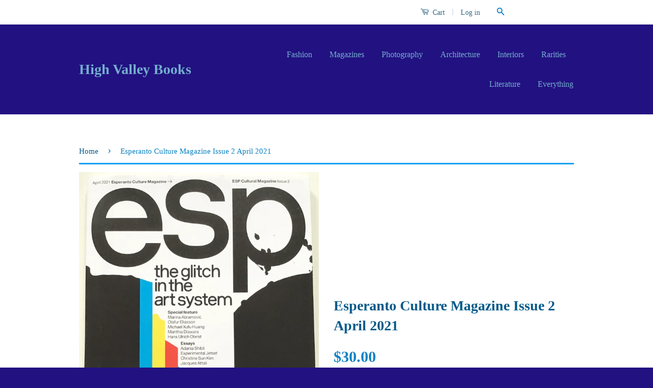

--- FILE ---
content_type: text/html; charset=utf-8
request_url: https://www.highvalleybooks.com/products/esperanto-culture-magazine-issue-2-april-2021
body_size: 15887
content:
<!doctype html>
<!--[if lt IE 7]><html class="no-js lt-ie9 lt-ie8 lt-ie7" lang="en"> <![endif]-->
<!--[if IE 7]><html class="no-js lt-ie9 lt-ie8" lang="en"> <![endif]-->
<!--[if IE 8]><html class="no-js lt-ie9" lang="en"> <![endif]-->
<!--[if IE 9 ]><html class="ie9 no-js"> <![endif]-->
<!--[if (gt IE 9)|!(IE)]><!--> <html class="no-js"> <!--<![endif]-->
<head>

  <!-- Basic page needs ================================================== -->
  <meta charset="utf-8">
  <meta http-equiv="X-UA-Compatible" content="IE=edge,chrome=1">

  

  <!-- Title and description ================================================== -->
  <title>
  Esperanto Culture Magazine Issue 2 April 2021 &ndash; High Valley Books
  </title>

  
  <meta name="description" content="ESP ISSUE 2THE GLITCH IN THE ART SYSTEMApril 2021Issue 2 unpacks the notion of the ‘glitch’ in the art system. In reference to Glitch Feminism: A Manifesto (Verso, 2020), where Legacy Russell explores cyber feminism through the concept of a glitch: a mistake, a bug in the system to be embraced as a liberating force aga">
  

  <!-- Product meta ================================================== -->
  

  <meta property="og:type" content="product">
  <meta property="og:title" content="Esperanto Culture Magazine Issue 2 April 2021">
  
  <meta property="og:image" content="http://www.highvalleybooks.com/cdn/shop/products/62A5F6E9-B7A5-4C71-ABB9-BEDE23E6F82F_grande.jpg?v=1647544759">
  <meta property="og:image:secure_url" content="https://www.highvalleybooks.com/cdn/shop/products/62A5F6E9-B7A5-4C71-ABB9-BEDE23E6F82F_grande.jpg?v=1647544759">
  
  <meta property="og:price:amount" content="30.00">
  <meta property="og:price:currency" content="USD">


  <meta property="og:description" content="ESP ISSUE 2THE GLITCH IN THE ART SYSTEMApril 2021Issue 2 unpacks the notion of the ‘glitch’ in the art system. In reference to Glitch Feminism: A Manifesto (Verso, 2020), where Legacy Russell explores cyber feminism through the concept of a glitch: a mistake, a bug in the system to be embraced as a liberating force aga">

  <meta property="og:url" content="https://www.highvalleybooks.com/products/esperanto-culture-magazine-issue-2-april-2021">
  <meta property="og:site_name" content="High Valley Books">

  



  <meta name="twitter:site" content="@">


  <meta name="twitter:card" content="product">
  <meta name="twitter:title" content="Esperanto Culture Magazine Issue 2 April 2021">
  <meta name="twitter:description" content="ESP ISSUE 2THE GLITCH IN THE ART SYSTEMApril 2021Issue 2 unpacks the notion of the ‘glitch’ in the art system. In reference to Glitch Feminism: A Manifesto (Verso, 2020), where Legacy Russell explores cyber feminism through the concept of a glitch: a mistake, a bug in the system to be embraced as a liberating force against systems of oppression—here we examine the current state of the art world. Issues of representation; the future of ownership; ongoing power imbalances... to understand how to tackle the changes that need to be made in the arts and beyond.  Legacy Russell addresses the art world dilemma, Hans Ulrich Obrist interviews Marina Abramović and Todd Eckert on Mixed Reality, while Joseph Constable interviews Michael Xufu Huang and members of X Museum. Yang Wang and Zhenzhen Qi of zzyw reflect on the space between code and">
  <meta name="twitter:image" content="https://www.highvalleybooks.com/cdn/shop/products/62A5F6E9-B7A5-4C71-ABB9-BEDE23E6F82F_medium.jpg?v=1647544759">
  <meta name="twitter:image:width" content="240">
  <meta name="twitter:image:height" content="240">
  <meta name="twitter:label1" content="Price">
  
  <meta name="twitter:data1" content="$30.00 USD">
  
  <meta name="twitter:label2" content="Brand">
  <meta name="twitter:data2" content="High Valley Books">
  



  <!-- Helpers ================================================== -->
  <link rel="canonical" href="https://www.highvalleybooks.com/products/esperanto-culture-magazine-issue-2-april-2021">
  <meta name="viewport" content="width=device-width,initial-scale=1">
  <meta name="theme-color" content="#0a82c2">

  
  <!-- Ajaxify Cart Plugin ================================================== -->
  <link href="//www.highvalleybooks.com/cdn/shop/t/4/assets/ajaxify.scss.css?v=144616992564105125291730930033" rel="stylesheet" type="text/css" media="all" />
  

  <!-- CSS ================================================== -->
  <link href="//www.highvalleybooks.com/cdn/shop/t/4/assets/timber.scss.css?v=65854060182432453651744502470" rel="stylesheet" type="text/css" media="all" />
  <link href="//www.highvalleybooks.com/cdn/shop/t/4/assets/theme.scss.css?v=148034490683782333411744502470" rel="stylesheet" type="text/css" media="all" />

  



  <!-- Header hook for plugins ================================================== -->
  <script>window.performance && window.performance.mark && window.performance.mark('shopify.content_for_header.start');</script><meta name="facebook-domain-verification" content="vyvvz0vfneaumvjru1fn4ubzdzmggr">
<meta name="facebook-domain-verification" content="d97sqe5nvdaqmb2d4dptxasau8rx1l">
<meta name="google-site-verification" content="q-X075-ynAj23KEE_A2N5ESWHAsisxGcglLMMq-rCSA">
<meta id="shopify-digital-wallet" name="shopify-digital-wallet" content="/1872886/digital_wallets/dialog">
<meta name="shopify-checkout-api-token" content="16506f4a31b435c4709293218b847f28">
<meta id="in-context-paypal-metadata" data-shop-id="1872886" data-venmo-supported="true" data-environment="production" data-locale="en_US" data-paypal-v4="true" data-currency="USD">
<link rel="alternate" type="application/json+oembed" href="https://www.highvalleybooks.com/products/esperanto-culture-magazine-issue-2-april-2021.oembed">
<script async="async" src="/checkouts/internal/preloads.js?locale=en-US"></script>
<script id="apple-pay-shop-capabilities" type="application/json">{"shopId":1872886,"countryCode":"US","currencyCode":"USD","merchantCapabilities":["supports3DS"],"merchantId":"gid:\/\/shopify\/Shop\/1872886","merchantName":"High Valley Books","requiredBillingContactFields":["postalAddress","email"],"requiredShippingContactFields":["postalAddress","email"],"shippingType":"shipping","supportedNetworks":["visa","masterCard","amex","discover","elo","jcb"],"total":{"type":"pending","label":"High Valley Books","amount":"1.00"},"shopifyPaymentsEnabled":true,"supportsSubscriptions":true}</script>
<script id="shopify-features" type="application/json">{"accessToken":"16506f4a31b435c4709293218b847f28","betas":["rich-media-storefront-analytics"],"domain":"www.highvalleybooks.com","predictiveSearch":true,"shopId":1872886,"locale":"en"}</script>
<script>var Shopify = Shopify || {};
Shopify.shop = "pautest.myshopify.com";
Shopify.locale = "en";
Shopify.currency = {"active":"USD","rate":"1.0"};
Shopify.country = "US";
Shopify.theme = {"name":"Classic","id":11085700,"schema_name":null,"schema_version":null,"theme_store_id":721,"role":"main"};
Shopify.theme.handle = "null";
Shopify.theme.style = {"id":null,"handle":null};
Shopify.cdnHost = "www.highvalleybooks.com/cdn";
Shopify.routes = Shopify.routes || {};
Shopify.routes.root = "/";</script>
<script type="module">!function(o){(o.Shopify=o.Shopify||{}).modules=!0}(window);</script>
<script>!function(o){function n(){var o=[];function n(){o.push(Array.prototype.slice.apply(arguments))}return n.q=o,n}var t=o.Shopify=o.Shopify||{};t.loadFeatures=n(),t.autoloadFeatures=n()}(window);</script>
<script id="shop-js-analytics" type="application/json">{"pageType":"product"}</script>
<script defer="defer" async type="module" src="//www.highvalleybooks.com/cdn/shopifycloud/shop-js/modules/v2/client.init-shop-cart-sync_BdyHc3Nr.en.esm.js"></script>
<script defer="defer" async type="module" src="//www.highvalleybooks.com/cdn/shopifycloud/shop-js/modules/v2/chunk.common_Daul8nwZ.esm.js"></script>
<script type="module">
  await import("//www.highvalleybooks.com/cdn/shopifycloud/shop-js/modules/v2/client.init-shop-cart-sync_BdyHc3Nr.en.esm.js");
await import("//www.highvalleybooks.com/cdn/shopifycloud/shop-js/modules/v2/chunk.common_Daul8nwZ.esm.js");

  window.Shopify.SignInWithShop?.initShopCartSync?.({"fedCMEnabled":true,"windoidEnabled":true});

</script>
<script>(function() {
  var isLoaded = false;
  function asyncLoad() {
    if (isLoaded) return;
    isLoaded = true;
    var urls = ["https:\/\/chimpstatic.com\/mcjs-connected\/js\/users\/7c56074bbc05f2e4f798345ad\/e4a56493b07d769f2fd162f4e.js?shop=pautest.myshopify.com"];
    for (var i = 0; i < urls.length; i++) {
      var s = document.createElement('script');
      s.type = 'text/javascript';
      s.async = true;
      s.src = urls[i];
      var x = document.getElementsByTagName('script')[0];
      x.parentNode.insertBefore(s, x);
    }
  };
  if(window.attachEvent) {
    window.attachEvent('onload', asyncLoad);
  } else {
    window.addEventListener('load', asyncLoad, false);
  }
})();</script>
<script id="__st">var __st={"a":1872886,"offset":-18000,"reqid":"4bd4d8a2-3a73-45fb-a667-ec7f6bffab4e-1768999188","pageurl":"www.highvalleybooks.com\/products\/esperanto-culture-magazine-issue-2-april-2021","u":"49c62a26269d","p":"product","rtyp":"product","rid":6660028072016};</script>
<script>window.ShopifyPaypalV4VisibilityTracking = true;</script>
<script id="captcha-bootstrap">!function(){'use strict';const t='contact',e='account',n='new_comment',o=[[t,t],['blogs',n],['comments',n],[t,'customer']],c=[[e,'customer_login'],[e,'guest_login'],[e,'recover_customer_password'],[e,'create_customer']],r=t=>t.map((([t,e])=>`form[action*='/${t}']:not([data-nocaptcha='true']) input[name='form_type'][value='${e}']`)).join(','),a=t=>()=>t?[...document.querySelectorAll(t)].map((t=>t.form)):[];function s(){const t=[...o],e=r(t);return a(e)}const i='password',u='form_key',d=['recaptcha-v3-token','g-recaptcha-response','h-captcha-response',i],f=()=>{try{return window.sessionStorage}catch{return}},m='__shopify_v',_=t=>t.elements[u];function p(t,e,n=!1){try{const o=window.sessionStorage,c=JSON.parse(o.getItem(e)),{data:r}=function(t){const{data:e,action:n}=t;return t[m]||n?{data:e,action:n}:{data:t,action:n}}(c);for(const[e,n]of Object.entries(r))t.elements[e]&&(t.elements[e].value=n);n&&o.removeItem(e)}catch(o){console.error('form repopulation failed',{error:o})}}const l='form_type',E='cptcha';function T(t){t.dataset[E]=!0}const w=window,h=w.document,L='Shopify',v='ce_forms',y='captcha';let A=!1;((t,e)=>{const n=(g='f06e6c50-85a8-45c8-87d0-21a2b65856fe',I='https://cdn.shopify.com/shopifycloud/storefront-forms-hcaptcha/ce_storefront_forms_captcha_hcaptcha.v1.5.2.iife.js',D={infoText:'Protected by hCaptcha',privacyText:'Privacy',termsText:'Terms'},(t,e,n)=>{const o=w[L][v],c=o.bindForm;if(c)return c(t,g,e,D).then(n);var r;o.q.push([[t,g,e,D],n]),r=I,A||(h.body.append(Object.assign(h.createElement('script'),{id:'captcha-provider',async:!0,src:r})),A=!0)});var g,I,D;w[L]=w[L]||{},w[L][v]=w[L][v]||{},w[L][v].q=[],w[L][y]=w[L][y]||{},w[L][y].protect=function(t,e){n(t,void 0,e),T(t)},Object.freeze(w[L][y]),function(t,e,n,w,h,L){const[v,y,A,g]=function(t,e,n){const i=e?o:[],u=t?c:[],d=[...i,...u],f=r(d),m=r(i),_=r(d.filter((([t,e])=>n.includes(e))));return[a(f),a(m),a(_),s()]}(w,h,L),I=t=>{const e=t.target;return e instanceof HTMLFormElement?e:e&&e.form},D=t=>v().includes(t);t.addEventListener('submit',(t=>{const e=I(t);if(!e)return;const n=D(e)&&!e.dataset.hcaptchaBound&&!e.dataset.recaptchaBound,o=_(e),c=g().includes(e)&&(!o||!o.value);(n||c)&&t.preventDefault(),c&&!n&&(function(t){try{if(!f())return;!function(t){const e=f();if(!e)return;const n=_(t);if(!n)return;const o=n.value;o&&e.removeItem(o)}(t);const e=Array.from(Array(32),(()=>Math.random().toString(36)[2])).join('');!function(t,e){_(t)||t.append(Object.assign(document.createElement('input'),{type:'hidden',name:u})),t.elements[u].value=e}(t,e),function(t,e){const n=f();if(!n)return;const o=[...t.querySelectorAll(`input[type='${i}']`)].map((({name:t})=>t)),c=[...d,...o],r={};for(const[a,s]of new FormData(t).entries())c.includes(a)||(r[a]=s);n.setItem(e,JSON.stringify({[m]:1,action:t.action,data:r}))}(t,e)}catch(e){console.error('failed to persist form',e)}}(e),e.submit())}));const S=(t,e)=>{t&&!t.dataset[E]&&(n(t,e.some((e=>e===t))),T(t))};for(const o of['focusin','change'])t.addEventListener(o,(t=>{const e=I(t);D(e)&&S(e,y())}));const B=e.get('form_key'),M=e.get(l),P=B&&M;t.addEventListener('DOMContentLoaded',(()=>{const t=y();if(P)for(const e of t)e.elements[l].value===M&&p(e,B);[...new Set([...A(),...v().filter((t=>'true'===t.dataset.shopifyCaptcha))])].forEach((e=>S(e,t)))}))}(h,new URLSearchParams(w.location.search),n,t,e,['guest_login'])})(!0,!0)}();</script>
<script integrity="sha256-4kQ18oKyAcykRKYeNunJcIwy7WH5gtpwJnB7kiuLZ1E=" data-source-attribution="shopify.loadfeatures" defer="defer" src="//www.highvalleybooks.com/cdn/shopifycloud/storefront/assets/storefront/load_feature-a0a9edcb.js" crossorigin="anonymous"></script>
<script data-source-attribution="shopify.dynamic_checkout.dynamic.init">var Shopify=Shopify||{};Shopify.PaymentButton=Shopify.PaymentButton||{isStorefrontPortableWallets:!0,init:function(){window.Shopify.PaymentButton.init=function(){};var t=document.createElement("script");t.src="https://www.highvalleybooks.com/cdn/shopifycloud/portable-wallets/latest/portable-wallets.en.js",t.type="module",document.head.appendChild(t)}};
</script>
<script data-source-attribution="shopify.dynamic_checkout.buyer_consent">
  function portableWalletsHideBuyerConsent(e){var t=document.getElementById("shopify-buyer-consent"),n=document.getElementById("shopify-subscription-policy-button");t&&n&&(t.classList.add("hidden"),t.setAttribute("aria-hidden","true"),n.removeEventListener("click",e))}function portableWalletsShowBuyerConsent(e){var t=document.getElementById("shopify-buyer-consent"),n=document.getElementById("shopify-subscription-policy-button");t&&n&&(t.classList.remove("hidden"),t.removeAttribute("aria-hidden"),n.addEventListener("click",e))}window.Shopify?.PaymentButton&&(window.Shopify.PaymentButton.hideBuyerConsent=portableWalletsHideBuyerConsent,window.Shopify.PaymentButton.showBuyerConsent=portableWalletsShowBuyerConsent);
</script>
<script data-source-attribution="shopify.dynamic_checkout.cart.bootstrap">document.addEventListener("DOMContentLoaded",(function(){function t(){return document.querySelector("shopify-accelerated-checkout-cart, shopify-accelerated-checkout")}if(t())Shopify.PaymentButton.init();else{new MutationObserver((function(e,n){t()&&(Shopify.PaymentButton.init(),n.disconnect())})).observe(document.body,{childList:!0,subtree:!0})}}));
</script>
<link id="shopify-accelerated-checkout-styles" rel="stylesheet" media="screen" href="https://www.highvalleybooks.com/cdn/shopifycloud/portable-wallets/latest/accelerated-checkout-backwards-compat.css" crossorigin="anonymous">
<style id="shopify-accelerated-checkout-cart">
        #shopify-buyer-consent {
  margin-top: 1em;
  display: inline-block;
  width: 100%;
}

#shopify-buyer-consent.hidden {
  display: none;
}

#shopify-subscription-policy-button {
  background: none;
  border: none;
  padding: 0;
  text-decoration: underline;
  font-size: inherit;
  cursor: pointer;
}

#shopify-subscription-policy-button::before {
  box-shadow: none;
}

      </style>

<script>window.performance && window.performance.mark && window.performance.mark('shopify.content_for_header.end');</script>

  

<!--[if lt IE 9]>
<script src="//cdnjs.cloudflare.com/ajax/libs/html5shiv/3.7.2/html5shiv.min.js" type="text/javascript"></script>
<script src="//www.highvalleybooks.com/cdn/shop/t/4/assets/respond.min.js?v=52248677837542619231431108106" type="text/javascript"></script>
<link href="//www.highvalleybooks.com/cdn/shop/t/4/assets/respond-proxy.html" id="respond-proxy" rel="respond-proxy" />
<link href="//www.highvalleybooks.com/search?q=fe4c91691cfb99c7c5647b570e6f7eec" id="respond-redirect" rel="respond-redirect" />
<script src="//www.highvalleybooks.com/search?q=fe4c91691cfb99c7c5647b570e6f7eec" type="text/javascript"></script>
<![endif]-->



  <script src="//ajax.googleapis.com/ajax/libs/jquery/1.11.0/jquery.min.js" type="text/javascript"></script>
  <script src="//www.highvalleybooks.com/cdn/shop/t/4/assets/modernizr.min.js?v=26620055551102246001431108106" type="text/javascript"></script>

  
  

<link href="https://monorail-edge.shopifysvc.com" rel="dns-prefetch">
<script>(function(){if ("sendBeacon" in navigator && "performance" in window) {try {var session_token_from_headers = performance.getEntriesByType('navigation')[0].serverTiming.find(x => x.name == '_s').description;} catch {var session_token_from_headers = undefined;}var session_cookie_matches = document.cookie.match(/_shopify_s=([^;]*)/);var session_token_from_cookie = session_cookie_matches && session_cookie_matches.length === 2 ? session_cookie_matches[1] : "";var session_token = session_token_from_headers || session_token_from_cookie || "";function handle_abandonment_event(e) {var entries = performance.getEntries().filter(function(entry) {return /monorail-edge.shopifysvc.com/.test(entry.name);});if (!window.abandonment_tracked && entries.length === 0) {window.abandonment_tracked = true;var currentMs = Date.now();var navigation_start = performance.timing.navigationStart;var payload = {shop_id: 1872886,url: window.location.href,navigation_start,duration: currentMs - navigation_start,session_token,page_type: "product"};window.navigator.sendBeacon("https://monorail-edge.shopifysvc.com/v1/produce", JSON.stringify({schema_id: "online_store_buyer_site_abandonment/1.1",payload: payload,metadata: {event_created_at_ms: currentMs,event_sent_at_ms: currentMs}}));}}window.addEventListener('pagehide', handle_abandonment_event);}}());</script>
<script id="web-pixels-manager-setup">(function e(e,d,r,n,o){if(void 0===o&&(o={}),!Boolean(null===(a=null===(i=window.Shopify)||void 0===i?void 0:i.analytics)||void 0===a?void 0:a.replayQueue)){var i,a;window.Shopify=window.Shopify||{};var t=window.Shopify;t.analytics=t.analytics||{};var s=t.analytics;s.replayQueue=[],s.publish=function(e,d,r){return s.replayQueue.push([e,d,r]),!0};try{self.performance.mark("wpm:start")}catch(e){}var l=function(){var e={modern:/Edge?\/(1{2}[4-9]|1[2-9]\d|[2-9]\d{2}|\d{4,})\.\d+(\.\d+|)|Firefox\/(1{2}[4-9]|1[2-9]\d|[2-9]\d{2}|\d{4,})\.\d+(\.\d+|)|Chrom(ium|e)\/(9{2}|\d{3,})\.\d+(\.\d+|)|(Maci|X1{2}).+ Version\/(15\.\d+|(1[6-9]|[2-9]\d|\d{3,})\.\d+)([,.]\d+|)( \(\w+\)|)( Mobile\/\w+|) Safari\/|Chrome.+OPR\/(9{2}|\d{3,})\.\d+\.\d+|(CPU[ +]OS|iPhone[ +]OS|CPU[ +]iPhone|CPU IPhone OS|CPU iPad OS)[ +]+(15[._]\d+|(1[6-9]|[2-9]\d|\d{3,})[._]\d+)([._]\d+|)|Android:?[ /-](13[3-9]|1[4-9]\d|[2-9]\d{2}|\d{4,})(\.\d+|)(\.\d+|)|Android.+Firefox\/(13[5-9]|1[4-9]\d|[2-9]\d{2}|\d{4,})\.\d+(\.\d+|)|Android.+Chrom(ium|e)\/(13[3-9]|1[4-9]\d|[2-9]\d{2}|\d{4,})\.\d+(\.\d+|)|SamsungBrowser\/([2-9]\d|\d{3,})\.\d+/,legacy:/Edge?\/(1[6-9]|[2-9]\d|\d{3,})\.\d+(\.\d+|)|Firefox\/(5[4-9]|[6-9]\d|\d{3,})\.\d+(\.\d+|)|Chrom(ium|e)\/(5[1-9]|[6-9]\d|\d{3,})\.\d+(\.\d+|)([\d.]+$|.*Safari\/(?![\d.]+ Edge\/[\d.]+$))|(Maci|X1{2}).+ Version\/(10\.\d+|(1[1-9]|[2-9]\d|\d{3,})\.\d+)([,.]\d+|)( \(\w+\)|)( Mobile\/\w+|) Safari\/|Chrome.+OPR\/(3[89]|[4-9]\d|\d{3,})\.\d+\.\d+|(CPU[ +]OS|iPhone[ +]OS|CPU[ +]iPhone|CPU IPhone OS|CPU iPad OS)[ +]+(10[._]\d+|(1[1-9]|[2-9]\d|\d{3,})[._]\d+)([._]\d+|)|Android:?[ /-](13[3-9]|1[4-9]\d|[2-9]\d{2}|\d{4,})(\.\d+|)(\.\d+|)|Mobile Safari.+OPR\/([89]\d|\d{3,})\.\d+\.\d+|Android.+Firefox\/(13[5-9]|1[4-9]\d|[2-9]\d{2}|\d{4,})\.\d+(\.\d+|)|Android.+Chrom(ium|e)\/(13[3-9]|1[4-9]\d|[2-9]\d{2}|\d{4,})\.\d+(\.\d+|)|Android.+(UC? ?Browser|UCWEB|U3)[ /]?(15\.([5-9]|\d{2,})|(1[6-9]|[2-9]\d|\d{3,})\.\d+)\.\d+|SamsungBrowser\/(5\.\d+|([6-9]|\d{2,})\.\d+)|Android.+MQ{2}Browser\/(14(\.(9|\d{2,})|)|(1[5-9]|[2-9]\d|\d{3,})(\.\d+|))(\.\d+|)|K[Aa][Ii]OS\/(3\.\d+|([4-9]|\d{2,})\.\d+)(\.\d+|)/},d=e.modern,r=e.legacy,n=navigator.userAgent;return n.match(d)?"modern":n.match(r)?"legacy":"unknown"}(),u="modern"===l?"modern":"legacy",c=(null!=n?n:{modern:"",legacy:""})[u],f=function(e){return[e.baseUrl,"/wpm","/b",e.hashVersion,"modern"===e.buildTarget?"m":"l",".js"].join("")}({baseUrl:d,hashVersion:r,buildTarget:u}),m=function(e){var d=e.version,r=e.bundleTarget,n=e.surface,o=e.pageUrl,i=e.monorailEndpoint;return{emit:function(e){var a=e.status,t=e.errorMsg,s=(new Date).getTime(),l=JSON.stringify({metadata:{event_sent_at_ms:s},events:[{schema_id:"web_pixels_manager_load/3.1",payload:{version:d,bundle_target:r,page_url:o,status:a,surface:n,error_msg:t},metadata:{event_created_at_ms:s}}]});if(!i)return console&&console.warn&&console.warn("[Web Pixels Manager] No Monorail endpoint provided, skipping logging."),!1;try{return self.navigator.sendBeacon.bind(self.navigator)(i,l)}catch(e){}var u=new XMLHttpRequest;try{return u.open("POST",i,!0),u.setRequestHeader("Content-Type","text/plain"),u.send(l),!0}catch(e){return console&&console.warn&&console.warn("[Web Pixels Manager] Got an unhandled error while logging to Monorail."),!1}}}}({version:r,bundleTarget:l,surface:e.surface,pageUrl:self.location.href,monorailEndpoint:e.monorailEndpoint});try{o.browserTarget=l,function(e){var d=e.src,r=e.async,n=void 0===r||r,o=e.onload,i=e.onerror,a=e.sri,t=e.scriptDataAttributes,s=void 0===t?{}:t,l=document.createElement("script"),u=document.querySelector("head"),c=document.querySelector("body");if(l.async=n,l.src=d,a&&(l.integrity=a,l.crossOrigin="anonymous"),s)for(var f in s)if(Object.prototype.hasOwnProperty.call(s,f))try{l.dataset[f]=s[f]}catch(e){}if(o&&l.addEventListener("load",o),i&&l.addEventListener("error",i),u)u.appendChild(l);else{if(!c)throw new Error("Did not find a head or body element to append the script");c.appendChild(l)}}({src:f,async:!0,onload:function(){if(!function(){var e,d;return Boolean(null===(d=null===(e=window.Shopify)||void 0===e?void 0:e.analytics)||void 0===d?void 0:d.initialized)}()){var d=window.webPixelsManager.init(e)||void 0;if(d){var r=window.Shopify.analytics;r.replayQueue.forEach((function(e){var r=e[0],n=e[1],o=e[2];d.publishCustomEvent(r,n,o)})),r.replayQueue=[],r.publish=d.publishCustomEvent,r.visitor=d.visitor,r.initialized=!0}}},onerror:function(){return m.emit({status:"failed",errorMsg:"".concat(f," has failed to load")})},sri:function(e){var d=/^sha384-[A-Za-z0-9+/=]+$/;return"string"==typeof e&&d.test(e)}(c)?c:"",scriptDataAttributes:o}),m.emit({status:"loading"})}catch(e){m.emit({status:"failed",errorMsg:(null==e?void 0:e.message)||"Unknown error"})}}})({shopId: 1872886,storefrontBaseUrl: "https://www.highvalleybooks.com",extensionsBaseUrl: "https://extensions.shopifycdn.com/cdn/shopifycloud/web-pixels-manager",monorailEndpoint: "https://monorail-edge.shopifysvc.com/unstable/produce_batch",surface: "storefront-renderer",enabledBetaFlags: ["2dca8a86"],webPixelsConfigList: [{"id":"239960144","configuration":"{\"config\":\"{\\\"pixel_id\\\":\\\"G-3ZD8ZCJ8CK\\\",\\\"target_country\\\":\\\"US\\\",\\\"gtag_events\\\":[{\\\"type\\\":\\\"begin_checkout\\\",\\\"action_label\\\":\\\"G-3ZD8ZCJ8CK\\\"},{\\\"type\\\":\\\"search\\\",\\\"action_label\\\":\\\"G-3ZD8ZCJ8CK\\\"},{\\\"type\\\":\\\"view_item\\\",\\\"action_label\\\":[\\\"G-3ZD8ZCJ8CK\\\",\\\"MC-H59LKJSCMC\\\"]},{\\\"type\\\":\\\"purchase\\\",\\\"action_label\\\":[\\\"G-3ZD8ZCJ8CK\\\",\\\"MC-H59LKJSCMC\\\"]},{\\\"type\\\":\\\"page_view\\\",\\\"action_label\\\":[\\\"G-3ZD8ZCJ8CK\\\",\\\"MC-H59LKJSCMC\\\"]},{\\\"type\\\":\\\"add_payment_info\\\",\\\"action_label\\\":\\\"G-3ZD8ZCJ8CK\\\"},{\\\"type\\\":\\\"add_to_cart\\\",\\\"action_label\\\":\\\"G-3ZD8ZCJ8CK\\\"}],\\\"enable_monitoring_mode\\\":false}\"}","eventPayloadVersion":"v1","runtimeContext":"OPEN","scriptVersion":"b2a88bafab3e21179ed38636efcd8a93","type":"APP","apiClientId":1780363,"privacyPurposes":[],"dataSharingAdjustments":{"protectedCustomerApprovalScopes":["read_customer_address","read_customer_email","read_customer_name","read_customer_personal_data","read_customer_phone"]}},{"id":"70090832","eventPayloadVersion":"v1","runtimeContext":"LAX","scriptVersion":"1","type":"CUSTOM","privacyPurposes":["ANALYTICS"],"name":"Google Analytics tag (migrated)"},{"id":"shopify-app-pixel","configuration":"{}","eventPayloadVersion":"v1","runtimeContext":"STRICT","scriptVersion":"0450","apiClientId":"shopify-pixel","type":"APP","privacyPurposes":["ANALYTICS","MARKETING"]},{"id":"shopify-custom-pixel","eventPayloadVersion":"v1","runtimeContext":"LAX","scriptVersion":"0450","apiClientId":"shopify-pixel","type":"CUSTOM","privacyPurposes":["ANALYTICS","MARKETING"]}],isMerchantRequest: false,initData: {"shop":{"name":"High Valley Books","paymentSettings":{"currencyCode":"USD"},"myshopifyDomain":"pautest.myshopify.com","countryCode":"US","storefrontUrl":"https:\/\/www.highvalleybooks.com"},"customer":null,"cart":null,"checkout":null,"productVariants":[{"price":{"amount":30.0,"currencyCode":"USD"},"product":{"title":"Esperanto Culture Magazine Issue 2 April 2021","vendor":"High Valley Books","id":"6660028072016","untranslatedTitle":"Esperanto Culture Magazine Issue 2 April 2021","url":"\/products\/esperanto-culture-magazine-issue-2-april-2021","type":""},"id":"39692113248336","image":{"src":"\/\/www.highvalleybooks.com\/cdn\/shop\/products\/62A5F6E9-B7A5-4C71-ABB9-BEDE23E6F82F.jpg?v=1647544759"},"sku":"","title":"Default Title","untranslatedTitle":"Default Title"}],"purchasingCompany":null},},"https://www.highvalleybooks.com/cdn","fcfee988w5aeb613cpc8e4bc33m6693e112",{"modern":"","legacy":""},{"shopId":"1872886","storefrontBaseUrl":"https:\/\/www.highvalleybooks.com","extensionBaseUrl":"https:\/\/extensions.shopifycdn.com\/cdn\/shopifycloud\/web-pixels-manager","surface":"storefront-renderer","enabledBetaFlags":"[\"2dca8a86\"]","isMerchantRequest":"false","hashVersion":"fcfee988w5aeb613cpc8e4bc33m6693e112","publish":"custom","events":"[[\"page_viewed\",{}],[\"product_viewed\",{\"productVariant\":{\"price\":{\"amount\":30.0,\"currencyCode\":\"USD\"},\"product\":{\"title\":\"Esperanto Culture Magazine Issue 2 April 2021\",\"vendor\":\"High Valley Books\",\"id\":\"6660028072016\",\"untranslatedTitle\":\"Esperanto Culture Magazine Issue 2 April 2021\",\"url\":\"\/products\/esperanto-culture-magazine-issue-2-april-2021\",\"type\":\"\"},\"id\":\"39692113248336\",\"image\":{\"src\":\"\/\/www.highvalleybooks.com\/cdn\/shop\/products\/62A5F6E9-B7A5-4C71-ABB9-BEDE23E6F82F.jpg?v=1647544759\"},\"sku\":\"\",\"title\":\"Default Title\",\"untranslatedTitle\":\"Default Title\"}}]]"});</script><script>
  window.ShopifyAnalytics = window.ShopifyAnalytics || {};
  window.ShopifyAnalytics.meta = window.ShopifyAnalytics.meta || {};
  window.ShopifyAnalytics.meta.currency = 'USD';
  var meta = {"product":{"id":6660028072016,"gid":"gid:\/\/shopify\/Product\/6660028072016","vendor":"High Valley Books","type":"","handle":"esperanto-culture-magazine-issue-2-april-2021","variants":[{"id":39692113248336,"price":3000,"name":"Esperanto Culture Magazine Issue 2 April 2021","public_title":null,"sku":""}],"remote":false},"page":{"pageType":"product","resourceType":"product","resourceId":6660028072016,"requestId":"4bd4d8a2-3a73-45fb-a667-ec7f6bffab4e-1768999188"}};
  for (var attr in meta) {
    window.ShopifyAnalytics.meta[attr] = meta[attr];
  }
</script>
<script class="analytics">
  (function () {
    var customDocumentWrite = function(content) {
      var jquery = null;

      if (window.jQuery) {
        jquery = window.jQuery;
      } else if (window.Checkout && window.Checkout.$) {
        jquery = window.Checkout.$;
      }

      if (jquery) {
        jquery('body').append(content);
      }
    };

    var hasLoggedConversion = function(token) {
      if (token) {
        return document.cookie.indexOf('loggedConversion=' + token) !== -1;
      }
      return false;
    }

    var setCookieIfConversion = function(token) {
      if (token) {
        var twoMonthsFromNow = new Date(Date.now());
        twoMonthsFromNow.setMonth(twoMonthsFromNow.getMonth() + 2);

        document.cookie = 'loggedConversion=' + token + '; expires=' + twoMonthsFromNow;
      }
    }

    var trekkie = window.ShopifyAnalytics.lib = window.trekkie = window.trekkie || [];
    if (trekkie.integrations) {
      return;
    }
    trekkie.methods = [
      'identify',
      'page',
      'ready',
      'track',
      'trackForm',
      'trackLink'
    ];
    trekkie.factory = function(method) {
      return function() {
        var args = Array.prototype.slice.call(arguments);
        args.unshift(method);
        trekkie.push(args);
        return trekkie;
      };
    };
    for (var i = 0; i < trekkie.methods.length; i++) {
      var key = trekkie.methods[i];
      trekkie[key] = trekkie.factory(key);
    }
    trekkie.load = function(config) {
      trekkie.config = config || {};
      trekkie.config.initialDocumentCookie = document.cookie;
      var first = document.getElementsByTagName('script')[0];
      var script = document.createElement('script');
      script.type = 'text/javascript';
      script.onerror = function(e) {
        var scriptFallback = document.createElement('script');
        scriptFallback.type = 'text/javascript';
        scriptFallback.onerror = function(error) {
                var Monorail = {
      produce: function produce(monorailDomain, schemaId, payload) {
        var currentMs = new Date().getTime();
        var event = {
          schema_id: schemaId,
          payload: payload,
          metadata: {
            event_created_at_ms: currentMs,
            event_sent_at_ms: currentMs
          }
        };
        return Monorail.sendRequest("https://" + monorailDomain + "/v1/produce", JSON.stringify(event));
      },
      sendRequest: function sendRequest(endpointUrl, payload) {
        // Try the sendBeacon API
        if (window && window.navigator && typeof window.navigator.sendBeacon === 'function' && typeof window.Blob === 'function' && !Monorail.isIos12()) {
          var blobData = new window.Blob([payload], {
            type: 'text/plain'
          });

          if (window.navigator.sendBeacon(endpointUrl, blobData)) {
            return true;
          } // sendBeacon was not successful

        } // XHR beacon

        var xhr = new XMLHttpRequest();

        try {
          xhr.open('POST', endpointUrl);
          xhr.setRequestHeader('Content-Type', 'text/plain');
          xhr.send(payload);
        } catch (e) {
          console.log(e);
        }

        return false;
      },
      isIos12: function isIos12() {
        return window.navigator.userAgent.lastIndexOf('iPhone; CPU iPhone OS 12_') !== -1 || window.navigator.userAgent.lastIndexOf('iPad; CPU OS 12_') !== -1;
      }
    };
    Monorail.produce('monorail-edge.shopifysvc.com',
      'trekkie_storefront_load_errors/1.1',
      {shop_id: 1872886,
      theme_id: 11085700,
      app_name: "storefront",
      context_url: window.location.href,
      source_url: "//www.highvalleybooks.com/cdn/s/trekkie.storefront.cd680fe47e6c39ca5d5df5f0a32d569bc48c0f27.min.js"});

        };
        scriptFallback.async = true;
        scriptFallback.src = '//www.highvalleybooks.com/cdn/s/trekkie.storefront.cd680fe47e6c39ca5d5df5f0a32d569bc48c0f27.min.js';
        first.parentNode.insertBefore(scriptFallback, first);
      };
      script.async = true;
      script.src = '//www.highvalleybooks.com/cdn/s/trekkie.storefront.cd680fe47e6c39ca5d5df5f0a32d569bc48c0f27.min.js';
      first.parentNode.insertBefore(script, first);
    };
    trekkie.load(
      {"Trekkie":{"appName":"storefront","development":false,"defaultAttributes":{"shopId":1872886,"isMerchantRequest":null,"themeId":11085700,"themeCityHash":"12912781273584162455","contentLanguage":"en","currency":"USD","eventMetadataId":"a17c3937-af78-4d54-9385-e870717305ae"},"isServerSideCookieWritingEnabled":true,"monorailRegion":"shop_domain","enabledBetaFlags":["65f19447"]},"Session Attribution":{},"S2S":{"facebookCapiEnabled":true,"source":"trekkie-storefront-renderer","apiClientId":580111}}
    );

    var loaded = false;
    trekkie.ready(function() {
      if (loaded) return;
      loaded = true;

      window.ShopifyAnalytics.lib = window.trekkie;

      var originalDocumentWrite = document.write;
      document.write = customDocumentWrite;
      try { window.ShopifyAnalytics.merchantGoogleAnalytics.call(this); } catch(error) {};
      document.write = originalDocumentWrite;

      window.ShopifyAnalytics.lib.page(null,{"pageType":"product","resourceType":"product","resourceId":6660028072016,"requestId":"4bd4d8a2-3a73-45fb-a667-ec7f6bffab4e-1768999188","shopifyEmitted":true});

      var match = window.location.pathname.match(/checkouts\/(.+)\/(thank_you|post_purchase)/)
      var token = match? match[1]: undefined;
      if (!hasLoggedConversion(token)) {
        setCookieIfConversion(token);
        window.ShopifyAnalytics.lib.track("Viewed Product",{"currency":"USD","variantId":39692113248336,"productId":6660028072016,"productGid":"gid:\/\/shopify\/Product\/6660028072016","name":"Esperanto Culture Magazine Issue 2 April 2021","price":"30.00","sku":"","brand":"High Valley Books","variant":null,"category":"","nonInteraction":true,"remote":false},undefined,undefined,{"shopifyEmitted":true});
      window.ShopifyAnalytics.lib.track("monorail:\/\/trekkie_storefront_viewed_product\/1.1",{"currency":"USD","variantId":39692113248336,"productId":6660028072016,"productGid":"gid:\/\/shopify\/Product\/6660028072016","name":"Esperanto Culture Magazine Issue 2 April 2021","price":"30.00","sku":"","brand":"High Valley Books","variant":null,"category":"","nonInteraction":true,"remote":false,"referer":"https:\/\/www.highvalleybooks.com\/products\/esperanto-culture-magazine-issue-2-april-2021"});
      }
    });


        var eventsListenerScript = document.createElement('script');
        eventsListenerScript.async = true;
        eventsListenerScript.src = "//www.highvalleybooks.com/cdn/shopifycloud/storefront/assets/shop_events_listener-3da45d37.js";
        document.getElementsByTagName('head')[0].appendChild(eventsListenerScript);

})();</script>
  <script>
  if (!window.ga || (window.ga && typeof window.ga !== 'function')) {
    window.ga = function ga() {
      (window.ga.q = window.ga.q || []).push(arguments);
      if (window.Shopify && window.Shopify.analytics && typeof window.Shopify.analytics.publish === 'function') {
        window.Shopify.analytics.publish("ga_stub_called", {}, {sendTo: "google_osp_migration"});
      }
      console.error("Shopify's Google Analytics stub called with:", Array.from(arguments), "\nSee https://help.shopify.com/manual/promoting-marketing/pixels/pixel-migration#google for more information.");
    };
    if (window.Shopify && window.Shopify.analytics && typeof window.Shopify.analytics.publish === 'function') {
      window.Shopify.analytics.publish("ga_stub_initialized", {}, {sendTo: "google_osp_migration"});
    }
  }
</script>
<script
  defer
  src="https://www.highvalleybooks.com/cdn/shopifycloud/perf-kit/shopify-perf-kit-3.0.4.min.js"
  data-application="storefront-renderer"
  data-shop-id="1872886"
  data-render-region="gcp-us-central1"
  data-page-type="product"
  data-theme-instance-id="11085700"
  data-theme-name=""
  data-theme-version=""
  data-monorail-region="shop_domain"
  data-resource-timing-sampling-rate="10"
  data-shs="true"
  data-shs-beacon="true"
  data-shs-export-with-fetch="true"
  data-shs-logs-sample-rate="1"
  data-shs-beacon-endpoint="https://www.highvalleybooks.com/api/collect"
></script>
</head>

<body id="esperanto-culture-magazine-issue-2-april-2021" class="template-product" >

  <div class="header-bar">
  <div class="wrapper medium-down--hide">
    <div class="large--display-table">
      <div class="header-bar__left large--display-table-cell">
        
      </div>

      <div class="header-bar__right large--display-table-cell">
        <div class="header-bar__module">
          <a href="/cart" class="cart-toggle">
            <span class="icon icon-cart header-bar__cart-icon" aria-hidden="true"></span>
            Cart
            <span class="cart-count header-bar__cart-count hidden-count">0</span>
          </a>
        </div>

        
          <span class="header-bar__sep" aria-hidden="true">|</span>
          <ul class="header-bar__module header-bar__module--list">
            
              <li>
                <a href="/account/login" id="customer_login_link">Log in</a>
              </li>
            
          </ul>
        

        
          <div class="header-bar__module header-bar__search">
            <form action="/search" method="get" role="search">
              
              <input type="search" name="q" value="" aria-label="Search our store" class="header-bar__search-input">
              <button type="submit" class="btn icon-fallback-text header-bar__search-submit">
                <span class="icon icon-search" aria-hidden="true"></span>
                <span class="fallback-text">Search</span>
              </button>
            </form>
          </div>
        
      </div>
    </div>
  </div>
  <div class="wrapper large--hide">
    <button type="button" class="mobile-nav-trigger" id="MobileNavTrigger">
      <span class="icon icon-hamburger" aria-hidden="true"></span>
      Menu
    </button>
    <a href="/cart" class="cart-toggle mobile-cart-toggle">
      <span class="icon icon-cart header-bar__cart-icon" aria-hidden="true"></span>
      Cart <span class="cart-count hidden-count">0</span>
    </a>
  </div>
  <ul id="MobileNav" class="mobile-nav large--hide">
  
  
  
  <li class="mobile-nav__link" aria-haspopup="true">
    
      <a href="/collections/fashion" class="mobile-nav">
        Fashion
      </a>
    
  </li>
  
  
  <li class="mobile-nav__link" aria-haspopup="true">
    
      <a href="/collections/magazines" class="mobile-nav">
        Magazines
      </a>
    
  </li>
  
  
  <li class="mobile-nav__link" aria-haspopup="true">
    
      <a href="/collections/photography" class="mobile-nav">
        Photography
      </a>
    
  </li>
  
  
  <li class="mobile-nav__link" aria-haspopup="true">
    
      <a href="/collections/architecture" class="mobile-nav">
        Architecture
      </a>
    
  </li>
  
  
  <li class="mobile-nav__link" aria-haspopup="true">
    
      <a href="/collections/interiors" class="mobile-nav">
        Interiors
      </a>
    
  </li>
  
  
  <li class="mobile-nav__link" aria-haspopup="true">
    
      <a href="/collections/rare" class="mobile-nav">
        Rarities
      </a>
    
  </li>
  
  
  <li class="mobile-nav__link" aria-haspopup="true">
    
      <a href="/collections/literature" class="mobile-nav">
        Literature
      </a>
    
  </li>
  
  
  <li class="mobile-nav__link" aria-haspopup="true">
    
      <a href="/collections/all" class="mobile-nav">
        Everything
      </a>
    
  </li>
  
  

  
    
      <li class="mobile-nav__link">
        <a href="/account/login" id="customer_login_link">Log in</a>
      </li>
      
        <li class="mobile-nav__link">
          <a href="/account/register" id="customer_register_link">Create account</a>
        </li>
      
    
  
  
  <li class="mobile-nav__link">
    
      <div class="header-bar__module header-bar__search">
        

<form action="/search" method="get" class="input-group search-bar" role="search">
  
  <input type="search" name="q" value="" placeholder="Search our store" class="input-group-field" aria-label="Search our store">
  <span class="input-group-btn">
    <button type="submit" class="btn icon-fallback-text">
      <span class="icon icon-search" aria-hidden="true"></span>
      <span class="fallback-text">Search</span>
    </button>
  </span>
</form>

      </div>
    
  </li>
</ul>

</div>


  <header class="site-header" role="banner">
    <div class="wrapper">

      <div class="grid--full large--display-table">
        <div class="grid__item large--one-third large--display-table-cell">
          
            <div class="h1 site-header__logo large--left" itemscope itemtype="http://schema.org/Organization">
          
            
              <a href="/" itemprop="url">High Valley Books</a>
            
          
            </div>
          
          
        </div>
        <div class="grid__item large--two-thirds large--display-table-cell medium-down--hide">
          
<ul class="site-nav" id="AccessibleNav">
  
    
    
    
      <li >
        <a href="/collections/fashion" class="site-nav__link">Fashion</a>
      </li>
    
  
    
    
    
      <li >
        <a href="/collections/magazines" class="site-nav__link">Magazines</a>
      </li>
    
  
    
    
    
      <li >
        <a href="/collections/photography" class="site-nav__link">Photography</a>
      </li>
    
  
    
    
    
      <li >
        <a href="/collections/architecture" class="site-nav__link">Architecture</a>
      </li>
    
  
    
    
    
      <li >
        <a href="/collections/interiors" class="site-nav__link">Interiors</a>
      </li>
    
  
    
    
    
      <li >
        <a href="/collections/rare" class="site-nav__link">Rarities</a>
      </li>
    
  
    
    
    
      <li >
        <a href="/collections/literature" class="site-nav__link">Literature</a>
      </li>
    
  
    
    
    
      <li >
        <a href="/collections/all" class="site-nav__link">Everything</a>
      </li>
    
  
</ul>

        </div>
      </div>

    </div>
  </header>

  <main class="wrapper main-content" role="main">
    <div class="grid">
      
        <div class="grid__item">
          <div itemscope itemtype="http://schema.org/Product">

  <meta itemprop="url" content="https://www.highvalleybooks.com/products/esperanto-culture-magazine-issue-2-april-2021">
  <meta itemprop="image" content="//www.highvalleybooks.com/cdn/shop/products/62A5F6E9-B7A5-4C71-ABB9-BEDE23E6F82F_grande.jpg?v=1647544759">

  <div class="section-header section-header--breadcrumb">
    

<nav class="breadcrumb" role="navigation" aria-label="breadcrumbs">
  <a href="/" title="Back to the frontpage">Home</a>

  

    
    <span aria-hidden="true" class="breadcrumb__sep">&rsaquo;</span>
    <span>Esperanto Culture Magazine Issue 2 April 2021</span>

  
</nav>


  </div>

  <div class="product-single">
    <div class="grid product-single__hero">
      <div class="grid__item large--one-half">
        <div class="product-single__photos" id="ProductPhoto">
          
          <img src="//www.highvalleybooks.com/cdn/shop/products/62A5F6E9-B7A5-4C71-ABB9-BEDE23E6F82F_1024x1024.jpg?v=1647544759" alt="Esperanto Culture Magazine Issue 2 April 2021" id="ProductPhotoImg" data-zoom="//www.highvalleybooks.com/cdn/shop/products/62A5F6E9-B7A5-4C71-ABB9-BEDE23E6F82F_1024x1024.jpg?v=1647544759">
        </div>
      </div>
      <div class="grid__item large--one-half">
        
        <h1 itemprop="name">Esperanto Culture Magazine Issue 2 April 2021</h1>

        <div itemprop="offers" itemscope itemtype="http://schema.org/Offer">
          

          <meta itemprop="priceCurrency" content="USD">
          <link itemprop="availability" href="http://schema.org/InStock">

          <form action="/cart/add" method="post" enctype="multipart/form-data" id="AddToCartForm">
            <select name="id" id="productSelect" class="product-single__variants">
              
                

                  <option  selected="selected"  value="39692113248336">Default Title - $30.00 USD</option>

                
              
            </select>

            <div class="product-single__prices">
              <span id="ProductPrice" class="product-single__price" itemprop="price">
                $30.00
              </span>

              
            </div>

            <div class="product-single__quantity is-hidden">
              <label for="Quantity" class="quantity-selector">Quantity</label>
              <input type="number" id="Quantity" name="quantity" value="1" min="1" class="quantity-selector">
            </div>

            <button type="submit" name="add" id="AddToCart" class="btn">
              <span id="AddToCartText">Add to Cart</span>
            </button>
          </form>
        </div>

      </div>
    </div>

    <div class="grid">
      <div class="grid__item large--one-half">
        
      </div>
    </div>
  </div>

  <hr class="hr--clear hr--small">
  <ul class="inline-list tab-switch__nav section-header">
    <li>
      <a href="#desc" data-link="desc" class="tab-switch__trigger h4 section-header__title">Description</a>
    </li>
    
  </ul>
  <div class="tab-switch__content" data-content="desc">
    <div class="product-description rte" itemprop="description">
      <meta charset="UTF-8"><span data-mce-fragment="1">ESP ISSUE 2</span><br data-mce-fragment="1"><span data-mce-fragment="1">THE GLITCH IN THE ART SYSTEM</span><br data-mce-fragment="1"><span data-mce-fragment="1">April 2021</span><br data-mce-fragment="1"><br data-mce-fragment="1"><span data-mce-fragment="1">Issue 2 unpacks the notion of the ‘glitch’ in the art system. In reference to </span><i data-mce-fragment="1">Glitch Feminism: A Manifesto</i><span data-mce-fragment="1"> (Verso, 2020), where Legacy Russell explores cyber feminism through the concept of a glitch: a mistake, a bug in the system to be embraced as a liberating force against systems of oppression—here we examine the current state of the art world. Issues of representation; the future of ownership; ongoing power imbalances... to understand how to tackle the changes that need to be made in the arts and beyond. <meta charset="UTF-8"> <br data-mce-fragment="1">Legacy Russell addresses the art world dilemma, Hans Ulrich Obrist interviews Marina Abramović and Todd Eckert on Mixed Reality, while Joseph Constable interviews Michael Xufu Huang and members of X Museum. Yang Wang and Zhenzhen Qi of zzyw reflect on the space between code and mystery. Jack Self, Keller Easterling, Counterspace, The Forest Curriculum, and Andria Hickey review the realities of physical and digital spaces. A comprehensive Q&amp;A on the art market with 11 different artists, curators, sociologists, critics, and collectors, while Elena Zavelev observes the digitisation of the art market. Also featuring interviews with Olafur Eliasson and cognitive scientist/poet Pireeni Sundaralingam on re-humanising the planet, along with a conversation on the poetics of ecology with filmmaker Manthia Diawara. Complete with original illustrations proposing the merge of the virtual and physical by Rudy Guedj.<meta charset="UTF-8"> <br data-mce-fragment="1">SOURCES from 18 people, 18 cities. These pages offer a glimpse into recent reads, music, films, and favourite art spaces from Christophe Chassol (Paris), Alice Riff (São Paulo), Turbo (Amman), Edmund Yeo (Kuala Lumpur), Sunny Dolat (Nairobi), Alva Noto (Berlin), Frida Orupabo (Oslo), Kwangho Lee (Seoul), Sofía Quirós Ubeda (San José), Maha Maamoun (Cairo), Femi Adeyemi (London), Theseus Chan (Singapore), Ram Ozeri (Jerusalem), Bárbara Sánchez-Kane (Mexico City), Naohiro Ukawa (Tokyo), Beth Wilkinson (Melbourne), Lin Zhipeng aka No.223 (Beijing), Billie Zangewa (Johannesburg).<meta charset="UTF-8"> <br data-mce-fragment="1">ESSAYS—‘Reading Philosophy in Palestine’ from Adania Shibli, ‘Tiny Traumas’ from Christine Sun Kim, ‘The Graph and the Glitch’ from Experimental Jetset, ‘Look for Good News’ from Jacques Attali, ‘Searching for Universal Languages’ from Tony László.</span>
    </div>
  </div>
  
    <hr>
    <h4 class="section-header__title">Tags</h4>
    
  <a class="btn" href="/collections/all/magazines">magazines</a>
    

  
    <hr>
    <h3 class="small--text-center">Share this Product</h3>
    



<div class="social-sharing  small--text-center" data-permalink="https://www.highvalleybooks.com/products/esperanto-culture-magazine-issue-2-april-2021">

  

  

  

    

    

  

  

</div>
  

  
    





  <hr class="hr--clear hr--small">
  <div class="section-header section-header--large">
    <h4 class="section-header__title">More from this collection</h4>
  </div>
  <div class="grid-uniform grid-link__container">
    
    
    
      
        
          
          











<div class="grid__item one-quarter small--one-half">
  <a href="/collections/magazines/products/abitare-annual-11" class="grid-link">
    <span class="grid-link__image grid-link__image--product">
      
      
      <span class="grid-link__image-centered">
        <img src="//www.highvalleybooks.com/cdn/shop/products/abitare-annual-11_large.jpeg?v=1571439613" alt="Abitare Annual 11">
      </span>
    </span>
    <p class="grid-link__title">Abitare Annual 11</p>
    <p class="grid-link__meta">
      
      <strong>$50.00</strong>
      
      
    </p>
  </a>
</div>

        
      
    
      
        
          
          











<div class="grid__item one-quarter small--one-half">
  <a href="/collections/magazines/products/american-fabrics-fashion-september-october-1986-cover-by-antonio" class="grid-link">
    <span class="grid-link__image grid-link__image--product">
      
      
      <span class="grid-link__image-centered">
        <img src="//www.highvalleybooks.com/cdn/shop/files/IMG_9132_large.heic?v=1719509378" alt="American Fabrics &amp; Fashion - September/October 1986 - Cover by Antonio">
      </span>
    </span>
    <p class="grid-link__title">American Fabrics & Fashion - September/October 1986 - Cover by Antonio</p>
    <p class="grid-link__meta">
      
      <strong>$125.00</strong>
      
      
    </p>
  </a>
</div>

        
      
    
      
        
          
          











<div class="grid__item one-quarter small--one-half">
  <a href="/collections/magazines/products/american-fabrics-fashions-1975-n-103" class="grid-link">
    <span class="grid-link__image grid-link__image--product">
      
      
      <span class="grid-link__image-centered">
        <img src="//www.highvalleybooks.com/cdn/shop/files/IMG_9836_large.heic?v=1723222045" alt="American Fabrics &amp; Fashions - 1975 - n.103">
      </span>
    </span>
    <p class="grid-link__title">American Fabrics & Fashions - 1975 - n.103</p>
    <p class="grid-link__meta">
      
      <strong>$40.00</strong>
      
      
    </p>
  </a>
</div>

        
      
    
      
        
          
          











<div class="grid__item one-quarter small--one-half">
  <a href="/collections/magazines/products/american-fabrics-fashions-1975-n-104" class="grid-link">
    <span class="grid-link__image grid-link__image--product">
      
      
      <span class="grid-link__image-centered">
        <img src="//www.highvalleybooks.com/cdn/shop/files/IMG_9834_large.heic?v=1723221888" alt="American Fabrics &amp; Fashions - 1975 - n.104">
      </span>
    </span>
    <p class="grid-link__title">American Fabrics & Fashions - 1975 - n.104</p>
    <p class="grid-link__meta">
      
      <strong>$40.00</strong>
      
      
    </p>
  </a>
</div>

        
      
    
      
        
      
    
  </div>


  
  
</div>

<script src="//www.highvalleybooks.com/cdn/shopifycloud/storefront/assets/themes_support/option_selection-b017cd28.js" type="text/javascript"></script>
<script>
  var selectCallback = function(variant, selector) {
    timber.productPage({
      money_format: "${{amount}}",
      variant: variant,
      selector: selector
    });
  };

  jQuery(function($) {
    new Shopify.OptionSelectors('productSelect', {
      product: {"id":6660028072016,"title":"Esperanto Culture Magazine Issue 2 April 2021","handle":"esperanto-culture-magazine-issue-2-april-2021","description":"\u003cmeta charset=\"UTF-8\"\u003e\u003cspan data-mce-fragment=\"1\"\u003eESP ISSUE 2\u003c\/span\u003e\u003cbr data-mce-fragment=\"1\"\u003e\u003cspan data-mce-fragment=\"1\"\u003eTHE GLITCH IN THE ART SYSTEM\u003c\/span\u003e\u003cbr data-mce-fragment=\"1\"\u003e\u003cspan data-mce-fragment=\"1\"\u003eApril 2021\u003c\/span\u003e\u003cbr data-mce-fragment=\"1\"\u003e\u003cbr data-mce-fragment=\"1\"\u003e\u003cspan data-mce-fragment=\"1\"\u003eIssue 2 unpacks the notion of the ‘glitch’ in the art system. In reference to \u003c\/span\u003e\u003ci data-mce-fragment=\"1\"\u003eGlitch Feminism: A Manifesto\u003c\/i\u003e\u003cspan data-mce-fragment=\"1\"\u003e (Verso, 2020), where Legacy Russell explores cyber feminism through the concept of a glitch: a mistake, a bug in the system to be embraced as a liberating force against systems of oppression—here we examine the current state of the art world. Issues of representation; the future of ownership; ongoing power imbalances... to understand how to tackle the changes that need to be made in the arts and beyond. \u003cmeta charset=\"UTF-8\"\u003e \u003cbr data-mce-fragment=\"1\"\u003eLegacy Russell addresses the art world dilemma, Hans Ulrich Obrist interviews Marina Abramović and Todd Eckert on Mixed Reality, while Joseph Constable interviews Michael Xufu Huang and members of X Museum. Yang Wang and Zhenzhen Qi of zzyw reflect on the space between code and mystery. Jack Self, Keller Easterling, Counterspace, The Forest Curriculum, and Andria Hickey review the realities of physical and digital spaces. A comprehensive Q\u0026amp;A on the art market with 11 different artists, curators, sociologists, critics, and collectors, while Elena Zavelev observes the digitisation of the art market. Also featuring interviews with Olafur Eliasson and cognitive scientist\/poet Pireeni Sundaralingam on re-humanising the planet, along with a conversation on the poetics of ecology with filmmaker Manthia Diawara. Complete with original illustrations proposing the merge of the virtual and physical by Rudy Guedj.\u003cmeta charset=\"UTF-8\"\u003e \u003cbr data-mce-fragment=\"1\"\u003eSOURCES from 18 people, 18 cities. These pages offer a glimpse into recent reads, music, films, and favourite art spaces from Christophe Chassol (Paris), Alice Riff (São Paulo), Turbo (Amman), Edmund Yeo (Kuala Lumpur), Sunny Dolat (Nairobi), Alva Noto (Berlin), Frida Orupabo (Oslo), Kwangho Lee (Seoul), Sofía Quirós Ubeda (San José), Maha Maamoun (Cairo), Femi Adeyemi (London), Theseus Chan (Singapore), Ram Ozeri (Jerusalem), Bárbara Sánchez-Kane (Mexico City), Naohiro Ukawa (Tokyo), Beth Wilkinson (Melbourne), Lin Zhipeng aka No.223 (Beijing), Billie Zangewa (Johannesburg).\u003cmeta charset=\"UTF-8\"\u003e \u003cbr data-mce-fragment=\"1\"\u003eESSAYS—‘Reading Philosophy in Palestine’ from Adania Shibli, ‘Tiny Traumas’ from Christine Sun Kim, ‘The Graph and the Glitch’ from Experimental Jetset, ‘Look for Good News’ from Jacques Attali, ‘Searching for Universal Languages’ from Tony László.\u003c\/span\u003e","published_at":"2022-03-17T15:20:50-04:00","created_at":"2022-03-17T15:17:38-04:00","vendor":"High Valley Books","type":"","tags":["magazines"],"price":3000,"price_min":3000,"price_max":3000,"available":true,"price_varies":false,"compare_at_price":null,"compare_at_price_min":0,"compare_at_price_max":0,"compare_at_price_varies":false,"variants":[{"id":39692113248336,"title":"Default Title","option1":"Default Title","option2":null,"option3":null,"sku":"","requires_shipping":true,"taxable":true,"featured_image":null,"available":true,"name":"Esperanto Culture Magazine Issue 2 April 2021","public_title":null,"options":["Default Title"],"price":3000,"weight":0,"compare_at_price":null,"inventory_quantity":11,"inventory_management":"shopify","inventory_policy":"deny","barcode":"","requires_selling_plan":false,"selling_plan_allocations":[]}],"images":["\/\/www.highvalleybooks.com\/cdn\/shop\/products\/62A5F6E9-B7A5-4C71-ABB9-BEDE23E6F82F.jpg?v=1647544759"],"featured_image":"\/\/www.highvalleybooks.com\/cdn\/shop\/products\/62A5F6E9-B7A5-4C71-ABB9-BEDE23E6F82F.jpg?v=1647544759","options":["Title"],"media":[{"alt":"Esperanto Culture Magazine Issue 2 April 2021","id":22036674543696,"position":1,"preview_image":{"aspect_ratio":0.671,"height":3035,"width":2036,"src":"\/\/www.highvalleybooks.com\/cdn\/shop\/products\/62A5F6E9-B7A5-4C71-ABB9-BEDE23E6F82F.jpg?v=1647544759"},"aspect_ratio":0.671,"height":3035,"media_type":"image","src":"\/\/www.highvalleybooks.com\/cdn\/shop\/products\/62A5F6E9-B7A5-4C71-ABB9-BEDE23E6F82F.jpg?v=1647544759","width":2036}],"requires_selling_plan":false,"selling_plan_groups":[],"content":"\u003cmeta charset=\"UTF-8\"\u003e\u003cspan data-mce-fragment=\"1\"\u003eESP ISSUE 2\u003c\/span\u003e\u003cbr data-mce-fragment=\"1\"\u003e\u003cspan data-mce-fragment=\"1\"\u003eTHE GLITCH IN THE ART SYSTEM\u003c\/span\u003e\u003cbr data-mce-fragment=\"1\"\u003e\u003cspan data-mce-fragment=\"1\"\u003eApril 2021\u003c\/span\u003e\u003cbr data-mce-fragment=\"1\"\u003e\u003cbr data-mce-fragment=\"1\"\u003e\u003cspan data-mce-fragment=\"1\"\u003eIssue 2 unpacks the notion of the ‘glitch’ in the art system. In reference to \u003c\/span\u003e\u003ci data-mce-fragment=\"1\"\u003eGlitch Feminism: A Manifesto\u003c\/i\u003e\u003cspan data-mce-fragment=\"1\"\u003e (Verso, 2020), where Legacy Russell explores cyber feminism through the concept of a glitch: a mistake, a bug in the system to be embraced as a liberating force against systems of oppression—here we examine the current state of the art world. Issues of representation; the future of ownership; ongoing power imbalances... to understand how to tackle the changes that need to be made in the arts and beyond. \u003cmeta charset=\"UTF-8\"\u003e \u003cbr data-mce-fragment=\"1\"\u003eLegacy Russell addresses the art world dilemma, Hans Ulrich Obrist interviews Marina Abramović and Todd Eckert on Mixed Reality, while Joseph Constable interviews Michael Xufu Huang and members of X Museum. Yang Wang and Zhenzhen Qi of zzyw reflect on the space between code and mystery. Jack Self, Keller Easterling, Counterspace, The Forest Curriculum, and Andria Hickey review the realities of physical and digital spaces. A comprehensive Q\u0026amp;A on the art market with 11 different artists, curators, sociologists, critics, and collectors, while Elena Zavelev observes the digitisation of the art market. Also featuring interviews with Olafur Eliasson and cognitive scientist\/poet Pireeni Sundaralingam on re-humanising the planet, along with a conversation on the poetics of ecology with filmmaker Manthia Diawara. Complete with original illustrations proposing the merge of the virtual and physical by Rudy Guedj.\u003cmeta charset=\"UTF-8\"\u003e \u003cbr data-mce-fragment=\"1\"\u003eSOURCES from 18 people, 18 cities. These pages offer a glimpse into recent reads, music, films, and favourite art spaces from Christophe Chassol (Paris), Alice Riff (São Paulo), Turbo (Amman), Edmund Yeo (Kuala Lumpur), Sunny Dolat (Nairobi), Alva Noto (Berlin), Frida Orupabo (Oslo), Kwangho Lee (Seoul), Sofía Quirós Ubeda (San José), Maha Maamoun (Cairo), Femi Adeyemi (London), Theseus Chan (Singapore), Ram Ozeri (Jerusalem), Bárbara Sánchez-Kane (Mexico City), Naohiro Ukawa (Tokyo), Beth Wilkinson (Melbourne), Lin Zhipeng aka No.223 (Beijing), Billie Zangewa (Johannesburg).\u003cmeta charset=\"UTF-8\"\u003e \u003cbr data-mce-fragment=\"1\"\u003eESSAYS—‘Reading Philosophy in Palestine’ from Adania Shibli, ‘Tiny Traumas’ from Christine Sun Kim, ‘The Graph and the Glitch’ from Experimental Jetset, ‘Look for Good News’ from Jacques Attali, ‘Searching for Universal Languages’ from Tony László.\u003c\/span\u003e"},
      onVariantSelected: selectCallback,
      enableHistoryState: true
    });

    // Add label if only one product option and it isn't 'Title'. Could be 'Size'.
    

    // Hide selectors if we only have 1 variant and its title contains 'Default'.
    
      $('.selector-wrapper').hide();
    
  });
</script>

        </div>
      
    </div>
  </main>

  <footer class="site-footer small--text-center" role="contentinfo">

    <div class="wrapper">

      <div class="grid-uniform ">

        
        
        
        
        
        

        

        
          <div class="grid__item large--one-quarter medium--one-half">
            <h4>Quick Links</h4>
            <ul class="site-footer__links">
              
                <li><a href="/policies/refund-policy">About</a></li>
              
                <li><a href="/policies/refund-policy">Refund policy</a></li>
              
            </ul>
          </div>
        

        
          <div class="grid__item large--one-quarter medium--one-half">
            <h4>Get Connected</h4>
              
              <ul class="inline-list social-icons">
                
                
                
                
                
                  <li>
                    <a class="icon-fallback-text" href="https://instagram.com/highvalleybooks" title="High Valley Books on Instagram">
                      <span class="icon icon-instagram" aria-hidden="true"></span>
                      <span class="fallback-text">Instagram</span>
                    </a>
                  </li>
                
                
                
                
                
                
              </ul>
          </div>
        

        
          <div class="grid__item large--one-quarter medium--one-half">
            <h4>Contact Us</h4>
            <div class="rte">bill@highvalleybooks.com</div>
          </div>
        

        
          <div class="grid__item large--one-quarter medium--one-half">
            <h4>Newsletter</h4>
            <p>Sign up for promotions</p>
            

<form action="//highvalleybooks.us6.list-manage.com/subscribe/post?u=7c56074bbc05f2e4f798345ad&amp;id=4df20d956e" method="post" id="mc-embedded-subscribe-form" name="mc-embedded-subscribe-form" target="_blank" class="small--hide">
  <input type="email" value="" placeholder="your-email@example.com" name="EMAIL" id="mail" aria-label="your-email@example.com" autocorrect="off" autocapitalize="off">
  <input type="submit" class="btn" name="subscribe" id="subscribe" value="Subscribe">
</form>
<form action="//highvalleybooks.us6.list-manage.com/subscribe/post?u=7c56074bbc05f2e4f798345ad&amp;id=4df20d956e" method="post" id="mc-embedded-subscribe-form" name="mc-embedded-subscribe-form" target="_blank" class="large--hide medium--hide input-group">
  <input type="email" value="" placeholder="your-email@example.com" name="EMAIL" id="mail" class="input-group-field" aria-label="your-email@example.com" autocorrect="off" autocapitalize="off">
  <span class="input-group-btn">
    <input type="submit" class="btn" name="subscribe" id="subscribe" value="Subscribe">
  </span>
</form>

          </div>
        
      </div>

      <hr>

      <div class="grid">
        <div class="grid__item large--one-half large--text-left medium-down--text-center">
          <p class="site-footer__links">Copyright &copy; 2026, High Valley Books. <a target="_blank" rel="nofollow" href="https://www.shopify.com?utm_campaign=poweredby&amp;utm_medium=shopify&amp;utm_source=onlinestore">Ecommerce Software by Shopify</a></p>
        </div>
        
          <div class="grid__item large--one-half large--text-right medium-down--text-center">
            <ul class="inline-list payment-icons">
              
                <li>
                  <span class="icon-fallback-text">
                    <span class="icon icon-american_express" aria-hidden="true"></span>
                    <span class="fallback-text">american express</span>
                  </span>
                </li>
              
                <li>
                  <span class="icon-fallback-text">
                    <span class="icon icon-apple_pay" aria-hidden="true"></span>
                    <span class="fallback-text">apple pay</span>
                  </span>
                </li>
              
                <li>
                  <span class="icon-fallback-text">
                    <span class="icon icon-bancontact" aria-hidden="true"></span>
                    <span class="fallback-text">bancontact</span>
                  </span>
                </li>
              
                <li>
                  <span class="icon-fallback-text">
                    <span class="icon icon-diners_club" aria-hidden="true"></span>
                    <span class="fallback-text">diners club</span>
                  </span>
                </li>
              
                <li>
                  <span class="icon-fallback-text">
                    <span class="icon icon-discover" aria-hidden="true"></span>
                    <span class="fallback-text">discover</span>
                  </span>
                </li>
              
                <li>
                  <span class="icon-fallback-text">
                    <span class="icon icon-google_pay" aria-hidden="true"></span>
                    <span class="fallback-text">google pay</span>
                  </span>
                </li>
              
                <li>
                  <span class="icon-fallback-text">
                    <span class="icon icon-ideal" aria-hidden="true"></span>
                    <span class="fallback-text">ideal</span>
                  </span>
                </li>
              
                <li>
                  <span class="icon-fallback-text">
                    <span class="icon icon-master" aria-hidden="true"></span>
                    <span class="fallback-text">master</span>
                  </span>
                </li>
              
                <li>
                  <span class="icon-fallback-text">
                    <span class="icon icon-paypal" aria-hidden="true"></span>
                    <span class="fallback-text">paypal</span>
                  </span>
                </li>
              
                <li>
                  <span class="icon-fallback-text">
                    <span class="icon icon-venmo" aria-hidden="true"></span>
                    <span class="fallback-text">venmo</span>
                  </span>
                </li>
              
                <li>
                  <span class="icon-fallback-text">
                    <span class="icon icon-visa" aria-hidden="true"></span>
                    <span class="fallback-text">visa</span>
                  </span>
                </li>
              
            </ul>
          </div>
        
      </div>

    </div>

  </footer>


  

  <script src="//www.highvalleybooks.com/cdn/shop/t/4/assets/fastclick.min.js?v=29723458539410922371431108105" type="text/javascript"></script>
  <script src="//www.highvalleybooks.com/cdn/shop/t/4/assets/timber.js?v=77170773418707150451507125152" type="text/javascript"></script>
  <script src="//www.highvalleybooks.com/cdn/shop/t/4/assets/theme.js?v=184107872167241902601431108109" type="text/javascript"></script>

  
    
      <script src="//www.highvalleybooks.com/cdn/shop/t/4/assets/social-buttons.js?v=119607936257803311281431108109" type="text/javascript"></script>
    
  

  
    <script src="//www.highvalleybooks.com/cdn/shop/t/4/assets/handlebars.min.js?v=79044469952368397291431108106" type="text/javascript"></script>
    
  <script id="CartTemplate" type="text/template">
  
    <form action="/cart" method="post" novalidate>
      <div class="ajaxcart__inner">
        {{#items}}
        <div class="ajaxcart__product">
          <div class="ajaxcart__row" data-id="{{id}}">
            <div class="grid">
              <div class="grid__item large--two-thirds">
                <div class="grid">
                  <div class="grid__item one-quarter">
                    <a href="{{url}}" class="ajaxcart__product-image"><img src="{{img}}" alt=""></a>
                  </div>
                  <div class="grid__item three-quarters">
                    <a href="{{url}}" class="h4">{{name}}</a>
                    <p>{{variation}}</p>
                  </div>
                </div>
              </div>
              <div class="grid__item large--one-third">
                <div class="grid">
                  <div class="grid__item one-third">
                    <div class="ajaxcart__qty">
                      <button type="button" class="ajaxcart__qty-adjust ajaxcart__qty--minus" data-id="{{id}}" data-qty="{{itemMinus}}">&minus;</button>
                      <input type="text" class="ajaxcart__qty-num" value="{{itemQty}}" min="0" data-id="{{id}}" aria-label="quantity" pattern="[0-9]*">
                      <button type="button" class="ajaxcart__qty-adjust ajaxcart__qty--plus" data-id="{{id}}" data-qty="{{itemAdd}}">+</button>
                    </div>
                  </div>
                  <div class="grid__item one-third text-center">
                    <p>{{price}}</p>
                  </div>
                  <div class="grid__item one-third text-right">
                    <p>
                      <small><a href="/cart/change?id={{id}}&amp;quantity=0" class="ajaxcart__remove" data-id="{{id}}">Remove</a></small>
                    </p>
                  </div>
                </div>
              </div>
            </div>
          </div>
        </div>
        {{/items}}
      </div>
      <div class="ajaxcart__row text-right medium-down--text-center">
        <span class="h3">Subtotal {{totalPrice}}</span>
        <input type="submit" class="{{btnClass}}" name="checkout" value="Checkout">
      </div>
    </form>
  
  </script>
  <script id="DrawerTemplate" type="text/template">
  
    <div id="AjaxifyDrawer" class="ajaxcart ajaxcart--drawer">
      <div id="AjaxifyCart" class="ajaxcart__content {{wrapperClass}}"></div>
    </div>
  
  </script>
  <script id="ModalTemplate" type="text/template">
  
    <div id="AjaxifyModal" class="ajaxcart ajaxcart--modal">
      <div id="AjaxifyCart" class="ajaxcart__content"></div>
    </div>
  
  </script>
  <script id="AjaxifyQty" type="text/template">
  
    <div class="ajaxcart__qty">
      <button type="button" class="ajaxcart__qty-adjust ajaxcart__qty--minus" data-id="{{id}}" data-qty="{{itemMinus}}">&minus;</button>
      <input type="text" class="ajaxcart__qty-num" value="{{itemQty}}" min="0" data-id="{{id}}" aria-label="quantity" pattern="[0-9]*">
      <button type="button" class="ajaxcart__qty-adjust ajaxcart__qty--plus" data-id="{{id}}" data-qty="{{itemAdd}}">+</button>
    </div>
  
  </script>
  <script id="JsQty" type="text/template">
  
    <div class="js-qty">
      <button type="button" class="js-qty__adjust js-qty__adjust--minus" data-id="{{id}}" data-qty="{{itemMinus}}">&minus;</button>
      <input type="text" class="js-qty__num" value="{{itemQty}}" min="1" data-id="{{id}}" aria-label="quantity" pattern="[0-9]*" name="{{inputName}}" id="{{inputId}}">
      <button type="button" class="js-qty__adjust js-qty__adjust--plus" data-id="{{id}}" data-qty="{{itemAdd}}">+</button>
    </div>
  
  </script>

    <script src="//www.highvalleybooks.com/cdn/shop/t/4/assets/ajaxify.js?v=55314286673999262861431108108" type="text/javascript"></script>
    <script>
    jQuery(function($) {
      ajaxifyShopify.init({
        method: 'drawer',
        wrapperClass: 'wrapper',
        formSelector: '#AddToCartForm',
        addToCartSelector: '#AddToCart',
        cartCountSelector: '.cart-count',
        toggleCartButton: '.cart-toggle',
        btnClass: 'btn',
        moneyFormat: "${{amount}}"
      });
    });
    </script>
  

  
    <script src="//www.highvalleybooks.com/cdn/shop/t/4/assets/jquery.zoom.min.js?v=7098547149633335911431108106" type="text/javascript"></script>
  

</body>
</html>
